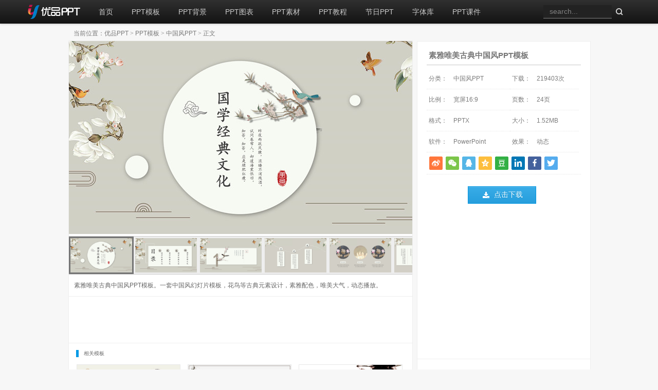

--- FILE ---
content_type: text/html
request_url: https://www.ypppt.com/article/2019/5595.html
body_size: 3185
content:
<!doctype html>
<html>
<head>
<meta charset="utf-8">
<meta name="renderer" content="ie-stand" />
<meta name="viewport" content="width=1080">
<title>素雅唯美古典中国风PPT模板 - 优品PPT</title>
<meta name="keywords" content="素雅唯美古典中国风PPT模板"/>
<meta name="description" content="素雅唯美古典中国风PPT模板。一套中国风幻灯片模板，花鸟等古典元素设计，素雅配色，唯美大气，动态播放。" />
<link href="/style/css51.css" rel="stylesheet" type="text/css" />
<script src="/style/jquery.js"></script>
<script data-ad-client="ca-pub-4325261244595639" async src="https://pagead2.googlesyndication.com/pagead/js/adsbygoogle.js"></script>
<style>.aad4 a {border: 1px solid #9dcde6;height: 22px;border-radius: 13px;float: left;line-height: 22px;padding:2px 10px;color: #7A7A7A;margin: 0 6px 10px 0;height: auto;background-color: #f0f8ff6b}
.aad4 a:hover {border: 1px solid #ffc3c3}
.clear:after {
	content: ".";
	display: block;
	height: 0;
	clear: both;
	visibility: hidden;
}
</style>
</head>
<body>
<div class="nav">
<div class="wrapper clear">
<a href="/" class="logo"></a>
<ul class="clear">
<li><a href="/">首页</a></li>
<li><a href="/moban/">PPT模板</a></li>
<li><a href="/beijing/">PPT背景</a></li>
<li><a href="/tubiao/">PPT图表</a></li>
<li><a href="/sucai/">PPT素材</a></li>
<li><a href="/jiaocheng/">PPT教程</a></li>
<li><a href="/jieri/">节日PPT</a></li>
<li><a href="/ziti/">字体库</a></li>
<li><a href="/kejian/yuwen/">PPT课件</a></li>
</ul>
<form action="/p/search.php" name="formsearch">
<input type="hidden" name="kwtype" value="1" />
<input name="q" type="text" class="search-keyword" id="search-keyword" value="search..." onfocus="if (value =='search...'){value =''}" onblur="if (value ==''){value='search...'}">
<button type="submit" class="search-submit"></button>
</form>
</div>
</div>
<div class="wwrapper clear">
<div class="loading"></div>
<div class="info">
<div class="infos">
<div class="infoss">
<h1>素雅唯美古典中国风PPT模板</h1>
<ul class="clear">
<li><i>分类：</i>中国风PPT</li>
<li class="sh"><i>下载：</i><span id="countnum"></span>次</li>
<li><i>比例：</i>宽屏16:9</li>
<li class="sh"><i>页数：</i>24页</li>
<li><i>格式：</i>PPTX</li>
<li class="sh"><i>大小：</i>1.52MB</li>
<li><i>软件：</i>PowerPoint</li>
<li class="sh"><i>效果：</i>动态</li>
</ul>
<div class="action-share bdsharebuttonbox"><a class="bds_tsina" data-cmd="tsina"></a><a class="bds_weixin" data-cmd="weixin"></a><a class="bds_sqq" data-cmd="sqq"></a><a class="bds_qzone" data-cmd="qzone"></a><a class="bds_douban" data-cmd="douban"></a><a class="bds_linkedin" data-cmd="linkedin"></a><a class="bds_fbook" data-cmd="fbook"></a><a class="bds_twi" data-cmd="twi"></a></div>
<div class="button"><a href="/p/d.php?aid=5595" rel="nofollow" class="down-button" target="_blank">点击下载</a></div>
</div>
<div class="aad2" style="padding: 18px;background: #fff;border-top: none;text-align: center;">
<ins class="adsbygoogle"
     style="display:inline-block;width:300px;height:250px"
     data-ad-client="ca-pub-4325261244595639"
     data-ad-slot="9115633504"></ins>
<script>
     (adsbygoogle = window.adsbygoogle || []).push({});
</script></div>
<div class="aad4 clear" style="padding: 20px 18px 18px 18px;background: #fff;border-top: none;margin-top: 0;">


    <a href='/tags/1195/'>唯美</a>
    
    <a href='/tags/1423/'>国学文化</a>
    
    <a href='/tags/1303/'>素雅</a>
    
    <a href='/tags/1218/'>古风</a>
    
    <a href='/tags/1448/'>花鸟</a>
    
    <a href='/tags/1194/'>典雅</a>
    
</div>

</div>
</div>
<div class="content">
<div class="article">
<div id="play" style="height: 380px;">
<ul class="img_ul">
<li><img src="/uploads/allimg/190509/1-1Z50Z91143.jpg" width="668" alt="素雅唯美古典中国风PPT模板"></li><li><img src="/uploads/allimg/190509/1-1Z50Z91144.jpg" width="668" alt=""></li><li><img src="/uploads/allimg/190509/1-1Z50Z91144-50.jpg" width="668" alt=""></li><li><img src="/uploads/allimg/190509/1-1Z50Z91145.jpg" width="668" alt=""></li><li><img src="/uploads/allimg/190509/1-1Z50Z91145-50.jpg" width="668" alt=""></li><li><img src="/uploads/allimg/190509/1-1Z50Z91146.jpg" width="668" alt=""></li><li><img src="/uploads/allimg/190509/1-1Z50Z91146-50.jpg" width="668" alt=""></li><li><img src="/uploads/allimg/190509/1-1Z50Z91147.jpg" width="668" alt=""></li><li><img src="/uploads/allimg/190509/1-1Z50Z91148.jpg" width="668" alt=""></li><li><img src="/uploads/allimg/190509/1-1Z50Z91148-50.jpg" width="668" alt=""></li><li><img src="/uploads/allimg/190509/1-1Z50Z91149.jpg" width="668" alt=""></li><li><img src="/uploads/allimg/190509/1-1Z50Z91149-50.jpg" width="668" alt=""></li><li><img src="/uploads/allimg/190509/1-1Z50Z91150.jpg" width="668" alt=""></li><li><img src="/uploads/allimg/190509/1-1Z50Z91150-50.jpg" width="668" alt=""></li><li><img src="/uploads/allimg/190509/1-1Z50Z91151.jpg" width="668" alt=""></li><li><img src="/uploads/allimg/190509/1-1Z50Z91152.jpg" width="668" alt=""></li>
</ul>  
<a href="javascript:void(0)" class="prev_a change_a" title="上一张"></a>
<a href="javascript:void(0)" class="next_a change_a" title="下一张"></a>
</div>
<div class="img_hd">
<ul class=" clearfix">
<li><img src="/uploads/allimg/190509/1-1Z50Z91143.jpg"></li><li><img src="/uploads/allimg/190509/1-1Z50Z91144.jpg"></li><li><img src="/uploads/allimg/190509/1-1Z50Z91144-50.jpg"></li><li><img src="/uploads/allimg/190509/1-1Z50Z91145.jpg"></li><li><img src="/uploads/allimg/190509/1-1Z50Z91145-50.jpg"></li><li><img src="/uploads/allimg/190509/1-1Z50Z91146.jpg"></li><li><img src="/uploads/allimg/190509/1-1Z50Z91146-50.jpg"></li><li><img src="/uploads/allimg/190509/1-1Z50Z91147.jpg"></li><li><img src="/uploads/allimg/190509/1-1Z50Z91148.jpg"></li><li><img src="/uploads/allimg/190509/1-1Z50Z91148-50.jpg"></li><li><img src="/uploads/allimg/190509/1-1Z50Z91149.jpg"></li><li><img src="/uploads/allimg/190509/1-1Z50Z91149-50.jpg"></li><li><img src="/uploads/allimg/190509/1-1Z50Z91150.jpg"></li><li><img src="/uploads/allimg/190509/1-1Z50Z91150-50.jpg"></li><li><img src="/uploads/allimg/190509/1-1Z50Z91151.jpg"></li><li><img src="/uploads/allimg/190509/1-1Z50Z91152.jpg"></li>
</ul>
</div><p class="des">素雅唯美古典中国风PPT模板。一套中国风幻灯片模板，花鸟等古典元素设计，素雅配色，唯美大气，动态播放。</p></div>
<div class="n-breadcrumbs">当前位置：<a href='/'>优品PPT</a> <span>></span> <a href='/moban/'>PPT模板</a> <span>></span> <a href='/moban/zhongguo/'>中国风PPT</a> <span>></span> 正文</div>
<div class="aad3">
<ins class="adsbygoogle"
     style="display:inline-block;width:640px;height:60px"
     data-ad-client="ca-pub-4325261244595639"
     data-ad-slot="5265686706"></ins>
<script>
(adsbygoogle = window.adsbygoogle || []).push({});
</script>
</div>
<div class="related">
<h5><span>相关模板</span></h5>
<ul class="clear">
    <div id='tagfeedf454f79bdf805d2e40e9e5128b68'>
<li>
<a href="/article/2015/648.html"><img src="/uploads/allimg/150412/1-150412011930-lp.jpg" width="200" height="113"></a> 
<a href="/article/2015/648.html"><span>创意插画风中国风PPT模板</span></a>
</li><li>
<a href="/article/2015/666.html"><img src="/uploads/allimg/150414/1-150414162416-lp.jpg" width="200" height="113"></a> 
<a href="/article/2015/666.html"><span>素雅水墨国学中国风PPT模板</span></a>
</li><li>
<a href="/article/2016/2914.html"><img src="/uploads/allimg/160906/1-160Z6110I7-lp.jpg" width="200" height="113"></a> 
<a href="/article/2016/2914.html"><span>动感墨水入水效果泼墨PPT模板</span></a>
</li><li>
<a href="/article/2023/15109.html"><img src="/uploads/allimg/230219/1-2302191052110-L.jpg" width="200" height="113"></a> 
<a href="/article/2023/15109.html"><span>古典文化卷轴有趣的汉字PPT模板</span></a>
</li><li>
<a href="/article/2018/4901.html"><img src="/uploads/allimg/180710/1-1PG0091I80-L.jpg" width="200" height="113"></a> 
<a href="/article/2018/4901.html"><span>国学传统文化中国风PPT模板</span></a>
</li><li>
<a href="/article/2019/5680.html"><img src="/uploads/allimg/191010/1-1910100A5060-L.jpg" width="200" height="113"></a> 
<a href="/article/2019/5680.html"><span>无缝滚动卡片新中式PPT模板</span></a>
</li><li>
<a href="/article/2017/4029.html"><img src="/uploads/allimg/170419/1-1F4191415290-L.jpg" width="200" height="113"></a> 
<a href="/article/2017/4029.html"><span>淡雅唯美荷花中国风PPT模板</span></a>
</li><li>
<a href="/article/2015/634.html"><img src="/uploads/allimg/230219/1-230219122546164.jpg" width="200" height="113"></a> 
<a href="/article/2015/634.html"><span>时尚华丽国潮风PPT模板</span></a>
</li><li>
<a href="/article/2018/5106.html"><img src="/uploads/allimg/181003/1-1Q0031524400-L.jpg" width="200" height="113"></a> 
<a href="/article/2018/5106.html"><span>唯美荷花中国风PPT模板</span></a>
</li>    </div>

</ul>
</div>
</div>
</div>
<div class="footer">
<div class="wrapper">
<div class="clear">
<ul class="col1 clear">
<li><a href="/about/about-us.html" rel="nofollow">关于我们</a></li>
<li><a href="/about/copyright.html" rel="nofollow">版权声明</a></li>
<li><a href="/about/feedback.html" rel="nofollow">意见建议</a></li>
<li><a href="/about/contact.html" rel="nofollow">联系方式</a></li>
<li><a href="/about/friend.html" rel="nofollow">友链申请</a></li>
<li><a href="/about/sitemap.html" rel="nofollow">网站地图</a></li>
</ul>
<div class="col3">
<h6>优品PPT</h6>
<p class="about">优品PPT模板网（www.ypppt.com）是一家专注于分享高质量的免费PPT模板下载网站。包括PPT图表、PPT背景图片、PPT素材、PPT教程等各类PPT资源。致力于打造国内最大最权威的PPT下载一站式服务平台。</p>
</div>
<div class="cb-to-top right"><a href="#" id="cb-to-top"><i class="fa fa-angle-up cb-circle"></i></a></div>
</div>
<p class="copyright">Copyright &copy; 2015-2023 ypppt.com All Rights Reserved. <a href="https://beian.miit.gov.cn/" target="_blank" rel="nofollow">津ICP备15001961号-1</a></p>
</div>
</div>
<script>
var _hmt = _hmt || [];
(function() {
  var hm = document.createElement("script");
  hm.src = "https://hm.baidu.com/hm.js?45db753385e6d769706e10062e3d6453";
  var s = document.getElementsByTagName("script")[0]; 
  s.parentNode.insertBefore(hm, s);
})();
</script>
<script>window._bd_share_config={"common":{"bdSnsKey":{},"bdText":"","bdMini":"2","bdMiniList":false,"bdPic":"","bdStyle":"1","bdSize":"24"},"share":{"bdCustomStyle":"/style/share9.css"}};with(document)0[(getElementsByTagName('head')[0]||body).appendChild(createElement('script')).src='/static/api/js/share.js'];</script>
<script src="/style/s.js"></script>
<script src="/p/count.php?view=yes&aid=5595&mid=1" type="text/javascript" language="javascript"></script>
</body>
</html>

--- FILE ---
content_type: text/html; charset=utf-8
request_url: https://www.ypppt.com/p/count.php?view=yes&aid=5595&mid=1
body_size: -229
content:
document.getElementById("countnum").innerHTML=219403

--- FILE ---
content_type: text/html; charset=utf-8
request_url: https://www.google.com/recaptcha/api2/aframe
body_size: 263
content:
<!DOCTYPE HTML><html><head><meta http-equiv="content-type" content="text/html; charset=UTF-8"></head><body><script nonce="cMGW3ql2knQcsm3e82oiug">/** Anti-fraud and anti-abuse applications only. See google.com/recaptcha */ try{var clients={'sodar':'https://pagead2.googlesyndication.com/pagead/sodar?'};window.addEventListener("message",function(a){try{if(a.source===window.parent){var b=JSON.parse(a.data);var c=clients[b['id']];if(c){var d=document.createElement('img');d.src=c+b['params']+'&rc='+(localStorage.getItem("rc::a")?sessionStorage.getItem("rc::b"):"");window.document.body.appendChild(d);sessionStorage.setItem("rc::e",parseInt(sessionStorage.getItem("rc::e")||0)+1);localStorage.setItem("rc::h",'1768883666337');}}}catch(b){}});window.parent.postMessage("_grecaptcha_ready", "*");}catch(b){}</script></body></html>